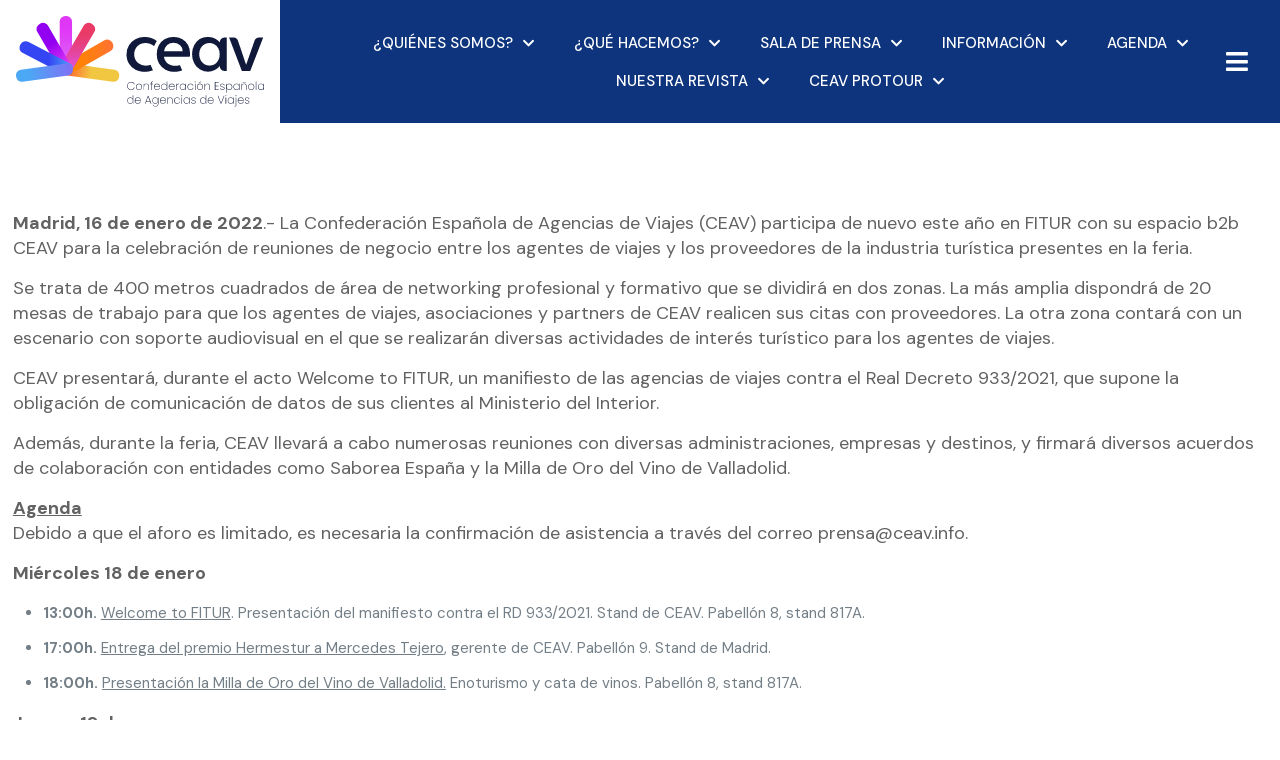

--- FILE ---
content_type: text/css
request_url: https://ceav.info/wp-content/themes/ceav/style.css?ver=2a93977e74b77548ce1272422ed0eb12
body_size: 3907
content:
/*
Theme Name: CEAV Betheme Child
Theme URI: https://themes.muffingroup.com/betheme
Author: Muffin group
Author URI: https://muffingroup.com
Description: Child Theme for Betheme
Template: betheme
Version: 2.0
*/

.consultas-back {
  background-color: #0d347c;
  color: white;
  padding: 8px 12px;
  border: 2px solid #0d347c !important;
  transition: all 0.2s;
  &:hover {
    background-color: white;
    color: #0d347c;
    text-decoration: none;
  }
}

#more-info-wrapper {
  display: flex;
  justify-content: center;
  align-items: center;
  flex-direction: column;
  text-align: center;

  #more-info {
    margin-bottom: 10px;
    color: #fff;
    & > * {
      color: #fff;
    }
  }

  #more-info ~ a {
    position: relative;
    display: inline-block;
    cursor: pointer;
    outline: none;
    border: 0;
    vertical-align: middle;
    text-decoration: none;
    background: transparent;
    padding: 0;
    font-size: 21px;
    font-family: inherit;
    margin-top: 20px;
   }

  #more-info ~ a.more-info {
    width: 25rem;
    height: auto;
   }

  #more-info ~ a.more-info .circle {
    transition: all 0.45s cubic-bezier(0.65, 0, 0.076, 1);
    position: relative;
    display: block;
    margin: 0;
    width: 3rem;
    height: 3rem;
    background: #fff;
    border-radius: 1.625rem;
   }

  #more-info ~ a.more-info .circle .icon {
    transition: all 0.45s cubic-bezier(0.65, 0, 0.076, 1);
    position: absolute;
    top: 0;
    bottom: 0;
    margin: auto;
    background: #fff;
   }

  #more-info ~ a.more-info .circle .icon.arrow {
    transition: all 0.45s cubic-bezier(0.65, 0, 0.076, 1);
    left: 0.625rem;
    width: 1.125rem;
    height: 0.125rem;
    background: none;
   }

  #more-info ~ a.more-info .circle .icon.arrow::before {
    position: absolute;
    content: "";
    top: -0.29rem;
    right: 0.0625rem;
    width: 0.625rem;
    height: 0.625rem;
    border-top: 0.125rem solid #0d347c;
    border-right: 0.125rem solid #0d347c;
    transform: rotate(45deg);
  }

  #more-info ~ a.more-info .email {
    transition: all 0.45s cubic-bezier(0.65, 0, 0.076, 1);
    position: absolute;
    top: 50%;
    left: 0;
    right: 0;
    padding: 0.75rem 0;
    margin: 0 0 0 1.85rem;
    color: #fff;
    font-weight: 700;
    line-height: 1.6;
    text-align: center;
    transform: translateY(-50%);
  }

  #more-info ~ a:hover .circle {
    width: 100%;
  }

  #more-info ~ a:hover .circle .icon.arrow {
    background: #0d347c;
    transform: translate(1rem, 0);
  }

  #more-info ~ a:hover .email {
    color: #0d347c;
  }
}

@media (max-width: 767px) {
  #fechas {
    flex-direction: column;
    align-items: flex-start !important;
    p {
      text-align: start !important;
      line-height: 1.2;
      strong {
        font-size: 18px !important;
      }
    }
  }

  .the_content_wrapper {
    h2 {
      font-size: 30px !important;
    }
    p {
      text-align: start !important;
      line-height: 1.2;
      strong {
        font-size: 18px !important;
      }
    }
  }
}

@media (max-width: 500px) {
  .the_content_wrapper {
    & > div {
      padding: 40px !important;
    }
    h2 {
      font-size: 24px !important;
    }
    .actualizacion {
      padding: 20px !important;
    }
    #more-info ~ a {
      font-size: 16px !important;
    }
    #more-info ~ a.more-info {
      width: 18rem !important;
    }
    #more-info ~ a:hover .circle .icon.arrow {
      transform: translate(0.5rem, 0);
    }
    #more-info ~ a.more-info .circle {
      height: 2.5rem !important;
      width: 2.5rem !important;
    }
    #more-info ~ a:hover .circle {
      width: 100% !important;
    }
    #more-info ~ a:hover .circle .icon.arrow {
      transform: translate(0.5rem, 0) !important;
    }
    #more-info ~ a.more-info .circle .icon.arrow::before {
      top: -0.25rem !important;
    }
  }
}

--- FILE ---
content_type: text/css
request_url: https://ceav.info/wp-content/uploads/sites/12/betheme/css/post-527.css?ver=1768560150
body_size: 1123
content:
.mcb-section .mcb-wrap .mcb-item-ephy2y88z .desc{text-align:center;}.mcb-section .mcb-wrap .mcb-item-ephy2y88z .mcb-column-inner-ephy2y88z{padding-top:25px;padding-right:25px;padding-bottom:25px;padding-left:25px;margin-top:0px;margin-right:0px;margin-bottom:0px;margin-left:0px;background-color:#FFFFFF;}section.mcb-section-kr9vsi77j{background-color:#FFFFFF;}.mcb-section .mcb-wrap .mcb-item-rmkykuv6m .mcb-column-inner-rmkykuv6m{margin-top:3.5rem;}.mcb-section .mcb-wrap .mcb-item-xcsri75bm .mfn-list .mfn-list-item{padding-top:0.9rem;padding-bottom:0.9rem;}.mcb-section .mcb-wrap .mcb-item-xcsri75bm .mfn-list-desc a{color:#acabab;}.mcb-section .mcb-wrap .mcb-item-itb40gefn .mfn-list .mfn-list-item{padding-top:0.5rem;padding-bottom:0.5rem;}section.mcb-section-hx5zkodk{padding-top:2.5rem;border-style:solid;border-color:#E5E5E5;border-width:1px 0px 0px 0px;}.mcb-section .mcb-wrap .mcb-item-0bb13d678 .column_attr{color:#FFFFFF;}.mcb-section .mcb-wrap .mcb-item-0bb13d678 .column_attr a{color:#FFFFFF;}.mcb-section .mcb-wrap .mcb-item-0bb13d678 .mcb-column-inner-0bb13d678{padding-top:1rem;padding-right:1rem;padding-bottom:1rem;padding-left:1rem;margin-top:0px;margin-right:0px;margin-bottom:0px;margin-left:0px;}section.mcb-section-c8c3c6118{background-color:#0d347c;}

--- FILE ---
content_type: image/svg+xml
request_url: https://ceav.info/wp-content/uploads/sites/12/2024/12/Horizontal_ColorNegro.svg
body_size: 23528
content:
<?xml version="1.0" encoding="UTF-8"?>
<svg xmlns="http://www.w3.org/2000/svg" xmlns:xlink="http://www.w3.org/1999/xlink" viewBox="0 0 184.6 67.97">
  <defs>
    <style>.cls-1{fill:#10193a;}.cls-2{fill:url(#Degradado_sin_nombre_304);}.cls-3{fill:url(#Degradado_sin_nombre_568);}.cls-4{fill:url(#Degradado_sin_nombre_511);}.cls-5{fill:url(#Degradado_sin_nombre_33);}.cls-6{fill:url(#Degradado_sin_nombre_284);}.cls-7{fill:url(#Degradado_sin_nombre_438);}.cls-8{fill:url(#Degradado_sin_nombre_436);}</style>
    <linearGradient id="Degradado_sin_nombre_304" x1="5794.03" y1="435.65" x2="5836.63" y2="434.82" gradientTransform="matrix(1, 0, 0, -1, -5762.34, 477.63)" gradientUnits="userSpaceOnUse">
      <stop offset="0.55" stop-color="#f1c741"></stop>
      <stop offset="0.91" stop-color="#ff7331"></stop>
    </linearGradient>
    <linearGradient id="Degradado_sin_nombre_568" x1="-184.49" y1="-94.88" x2="-144.68" y2="-94.88" gradientTransform="translate(154.56 191.48) rotate(27.7)" gradientUnits="userSpaceOnUse">
      <stop offset="0.19" stop-color="#ff8500"></stop>
      <stop offset="0.4" stop-color="#ff8208"></stop>
      <stop offset="0.72" stop-color="#ff7a1d"></stop>
      <stop offset="0.96" stop-color="#ff7331"></stop>
    </linearGradient>
    <linearGradient id="Degradado_sin_nombre_511" x1="37.12" x2="37.12" y2="44.13" gradientTransform="translate(59.19 -15.06) rotate(90)" gradientUnits="userSpaceOnUse">
      <stop offset="0.19" stop-color="#e037f6"></stop>
      <stop offset="0.34" stop-color="#e03ff6"></stop>
      <stop offset="0.57" stop-color="#df54f6"></stop>
      <stop offset="0.86" stop-color="#dd77f6"></stop>
      <stop offset="0.96" stop-color="#dc85f6"></stop>
    </linearGradient>
    <linearGradient id="Degradado_sin_nombre_33" x1="45.65" y1="5.12" x2="45.65" y2="44.28" gradientTransform="translate(44.21 -27.18) rotate(60)" gradientUnits="userSpaceOnUse">
      <stop offset="0.18" stop-color="#ea3b67"></stop>
      <stop offset="0.28" stop-color="#e93d6f"></stop>
      <stop offset="0.43" stop-color="#e74184"></stop>
      <stop offset="0.62" stop-color="#e448a7"></stop>
      <stop offset="0.83" stop-color="#df52d8"></stop>
      <stop offset="0.96" stop-color="#dc58f6"></stop>
    </linearGradient>
    <linearGradient id="Degradado_sin_nombre_284" x1="23.51" y1="16.79" x2="37.67" y2="38.99" gradientTransform="translate(64.22 12.32) rotate(120)" gradientUnits="userSpaceOnUse">
      <stop offset="0.19" stop-color="#9300f1"></stop>
      <stop offset="0.87" stop-color="#dc34f6"></stop>
    </linearGradient>
    <linearGradient id="Degradado_sin_nombre_438" x1="2.54" y1="31.58" x2="42.36" y2="31.58" gradientTransform="translate(57 49.1) rotate(152.3)" gradientUnits="userSpaceOnUse">
      <stop offset="0.55" stop-color="#3445f4"></stop>
      <stop offset="1" stop-color="#4ba8f5"></stop>
    </linearGradient>
    <linearGradient id="Degradado_sin_nombre_436" x1="-659.9" y1="-456.6" x2="-702.51" y2="-456.08" gradientTransform="translate(711.49 498.68)" gradientUnits="userSpaceOnUse">
      <stop offset="0.23" stop-color="#7f70f6"></stop>
      <stop offset="1" stop-color="#4ba8f5"></stop>
    </linearGradient>
  </defs>
  <g id="Capa_2" data-name="Capa 2">
    <g id="Ceav">
      <path class="cls-1" d="M151.63,19.77a10.64,10.64,0,0,0-3.54-2.89,10.94,10.94,0,0,0-5.18-1.17,11.47,11.47,0,0,0-10.29,6.16,13.94,13.94,0,0,0-1.57,6.71,14.33,14.33,0,0,0,1.57,6.78A11.79,11.79,0,0,0,136.89,40a11.63,11.63,0,0,0,11.13.48,10.39,10.39,0,0,0,3.61-3v.09a3.64,3.64,0,0,0,3.65,3.65h1.59V16.12h-1.59A3.65,3.65,0,0,0,151.63,19.77Zm-1.08,13.44A7.36,7.36,0,0,1,144,37.16a7.2,7.2,0,0,1-3.72-1,7.44,7.44,0,0,1-2.83-3,9.29,9.29,0,0,1-1.08-4.56,8.91,8.91,0,0,1,1.08-4.49,7.4,7.4,0,0,1,2.8-2.88,7.55,7.55,0,0,1,3.75-1,7.46,7.46,0,0,1,3.74,1,7.58,7.58,0,0,1,2.8,2.92,9.08,9.08,0,0,1,1.08,4.52A9.16,9.16,0,0,1,150.55,33.21Z"></path>
      <path class="cls-1" d="M181,16.12a3.66,3.66,0,0,0-3.45,2.46l-6.26,18-6.05-18a3.65,3.65,0,0,0-3.46-2.49h-3.18l9.54,25.15h6.2L184,16.12Z"></path>
      <path class="cls-1" d="M123.66,17.26a12.87,12.87,0,0,0-6.35-1.55,13.2,13.2,0,0,0-6.54,1.6,11,11,0,0,0-4.43,4.54,14.24,14.24,0,0,0-1.57,6.82,13.89,13.89,0,0,0,1.61,6.82,12.87,12.87,0,0,0,4.91,4.78c5.34,2.92,11.34,1,12.4.45-.58-1.19-1.13-2.67-1.73-3.92-3.3,1.24-7.78.45-9.94-2a8.11,8.11,0,0,1-1.93-4.21h19.27a16.44,16.44,0,0,0,.18-2.55A13.19,13.19,0,0,0,128,21.62,11,11,0,0,0,123.66,17.26Zm-13.47,9.18a7.19,7.19,0,0,1,2.29-4.64,6.66,6.66,0,0,1,4.6-1.71,7.34,7.34,0,0,1,5,1.74,5.9,5.9,0,0,1,2,4.61Z"></path>
      <path class="cls-1" d="M100.82,16.53a16.16,16.16,0,0,0-5.33-.82A13.45,13.45,0,0,0,89,17.31a13,13,0,0,0-4.85,4.51,12.58,12.58,0,0,0-1.86,6.9,15.92,15.92,0,0,0,.21,2.63h0a9.49,9.49,0,0,0,1.1,3.49c.14.27.28.54.43.8a12,12,0,0,0,4.85,4.58,13.15,13.15,0,0,0,1.76.76,16.18,16.18,0,0,0,11.3-.3c-.6-1.24-1.18-2.8-1.81-4.11a9.71,9.71,0,0,1-9.22-1.32c-.17-.14-.33-.28-.48-.43l-.18-.19c-.2-.2-.38-.42-.56-.64l-.2-.28c-.11-.16-.21-.32-.31-.49a8.71,8.71,0,0,1-1-2.46,9.66,9.66,0,0,1-.22-2,8.76,8.76,0,0,1,1-4.31,8.11,8.11,0,0,1,2.89-3,8.89,8.89,0,0,1,1.43-.68A8.4,8.4,0,0,1,96,20.29a9.35,9.35,0,0,1,3.43.45,9,9,0,0,1,3.36,1.86,16,16,0,0,1,.75-1.62,14,14,0,0,1,1.33-2.14A11.94,11.94,0,0,0,100.82,16.53Z"></path>
      <path class="cls-1" d="M83.13,50.86a2.74,2.74,0,0,1,2.47-1.47,3,3,0,0,1,1.71.48,2.67,2.67,0,0,1,1,1.33h-.44A2.18,2.18,0,0,0,87,50.13a2.47,2.47,0,0,0-1.44-.4,2.43,2.43,0,0,0-1.25.33,2.35,2.35,0,0,0-.88.94,3.08,3.08,0,0,0-.32,1.43,3,3,0,0,0,.32,1.42,2.39,2.39,0,0,0,.88.93,2.43,2.43,0,0,0,1.25.33A2.54,2.54,0,0,0,87,54.72a2.18,2.18,0,0,0,.84-1.07h.44a2.72,2.72,0,0,1-1,1.33,3,3,0,0,1-1.71.47,2.83,2.83,0,0,1-1.45-.38,2.72,2.72,0,0,1-1-1.08,3.21,3.21,0,0,1-.37-1.56A3.25,3.25,0,0,1,83.13,50.86Z"></path>
      <path class="cls-1" d="M90.38,55.17a1.94,1.94,0,0,1-.81-.82,2.55,2.55,0,0,1-.29-1.26,2.65,2.65,0,0,1,.29-1.25,2.09,2.09,0,0,1,.82-.82,2.37,2.37,0,0,1,1.16-.28,2.34,2.34,0,0,1,1.16.28,1.94,1.94,0,0,1,.81.82,2.62,2.62,0,0,1,.29,1.25,2.66,2.66,0,0,1-.29,1.26,2,2,0,0,1-.82.82,2.3,2.3,0,0,1-1.16.29A2.25,2.25,0,0,1,90.38,55.17Zm2.09-.27a1.76,1.76,0,0,0,.7-.68,2.3,2.3,0,0,0,.26-1.13A2.22,2.22,0,0,0,93.17,52a1.76,1.76,0,0,0-.69-.69,2,2,0,0,0-.94-.22,1.92,1.92,0,0,0-.92.22,1.64,1.64,0,0,0-.69.69,2.12,2.12,0,0,0-.26,1.11,2.3,2.3,0,0,0,.25,1.13,1.73,1.73,0,0,0,.69.68,1.93,1.93,0,0,0,.93.22A2,2,0,0,0,92.47,54.9Z"></path>
      <path class="cls-1" d="M98.38,51.21a2,2,0,0,1,.52,1.49v2.69h-.38V52.73a1.74,1.74,0,0,0-.41-1.26A1.48,1.48,0,0,0,97,51a1.52,1.52,0,0,0-1.18.47,2,2,0,0,0-.45,1.4v2.48H95V50.8h.38v1A1.54,1.54,0,0,1,96,51a2,2,0,0,1,1-.27A1.81,1.81,0,0,1,98.38,51.21Z"></path>
      <path class="cls-1" d="M102,51.14H100.8v4.25h-.38V51.14h-.69V50.8h.69v-.32a1.43,1.43,0,0,1,.36-1.07,1.67,1.67,0,0,1,1.2-.35v.33a1.3,1.3,0,0,0-.92.26,1.13,1.13,0,0,0-.26.83v.32H102Z"></path>
      <path class="cls-1" d="M107.09,53.24h-4a2.12,2.12,0,0,0,.27,1,1.62,1.62,0,0,0,.67.63,2,2,0,0,0,.9.21,1.92,1.92,0,0,0,1.14-.33,1.49,1.49,0,0,0,.57-.91h.4a1.87,1.87,0,0,1-.69,1.14,2.26,2.26,0,0,1-1.42.43,2.21,2.21,0,0,1-1.15-.29,2,2,0,0,1-.79-.82,2.66,2.66,0,0,1-.29-1.26,2.62,2.62,0,0,1,.28-1.25,2,2,0,0,1,.79-.82,2.34,2.34,0,0,1,1.16-.28,2.23,2.23,0,0,1,1.15.28,1.93,1.93,0,0,1,.74.76,2.07,2.07,0,0,1,.25,1C107.1,53,107.1,53.14,107.09,53.24Zm-.58-1.34a1.54,1.54,0,0,0-.66-.63,1.91,1.91,0,0,0-.89-.21,2,2,0,0,0-.9.21,1.75,1.75,0,0,0-.67.63,2.07,2.07,0,0,0-.27,1h3.6A1.87,1.87,0,0,0,106.51,51.9Z"></path>
      <path class="cls-1" d="M108.3,51.85a2,2,0,0,1,.79-.82,2.27,2.27,0,0,1,1.14-.29,2.14,2.14,0,0,1,1.22.35,1.9,1.9,0,0,1,.73.91V49.13h.38v6.26h-.38V54.18a1.88,1.88,0,0,1-.71.92,2.09,2.09,0,0,1-1.24.36,2.27,2.27,0,0,1-1.14-.29,2,2,0,0,1-.79-.83,2.62,2.62,0,0,1-.28-1.25A2.58,2.58,0,0,1,108.3,51.85Zm3.63.18a1.79,1.79,0,0,0-.68-.71,1.86,1.86,0,0,0-1-.25,2,2,0,0,0-1,.24,1.66,1.66,0,0,0-.66.7,2.39,2.39,0,0,0-.23,1.08,2.47,2.47,0,0,0,.23,1.09,1.74,1.74,0,0,0,.67.7,2,2,0,0,0,1,.24,1.86,1.86,0,0,0,1-.25,1.75,1.75,0,0,0,.69-.71,2.28,2.28,0,0,0,.24-1.07A2.16,2.16,0,0,0,111.93,52Z"></path>
      <path class="cls-1" d="M118.07,53.24h-4a2.12,2.12,0,0,0,.27,1,1.62,1.62,0,0,0,.67.63,2,2,0,0,0,.91.21,1.89,1.89,0,0,0,1.13-.33,1.45,1.45,0,0,0,.57-.91h.4a1.87,1.87,0,0,1-.69,1.14,2.5,2.5,0,0,1-2.57.14,2,2,0,0,1-.79-.82,2.66,2.66,0,0,1-.29-1.26,2.62,2.62,0,0,1,.29-1.25,1.9,1.9,0,0,1,.79-.82,2.29,2.29,0,0,1,1.16-.28,2.19,2.19,0,0,1,1.14.28,1.86,1.86,0,0,1,.74.76,2.08,2.08,0,0,1,.26,1C118.09,53,118.08,53.14,118.07,53.24Zm-.58-1.34a1.54,1.54,0,0,0-.66-.63,1.91,1.91,0,0,0-.89-.21,2,2,0,0,0-.9.21,1.66,1.66,0,0,0-.66.63,2,2,0,0,0-.28,1h3.61A2,2,0,0,0,117.49,51.9Z"></path>
      <path class="cls-1" d="M120.22,51a2,2,0,0,1,1.1-.26v.39h-.13a1.63,1.63,0,0,0-1.12.39,1.56,1.56,0,0,0-.45,1.25v2.65h-.38V50.8h.38v1A1.39,1.39,0,0,1,120.22,51Z"></path>
      <path class="cls-1" d="M122.24,51.85A2,2,0,0,1,123,51a2.31,2.31,0,0,1,1.15-.29,2.06,2.06,0,0,1,1.23.36,1.79,1.79,0,0,1,.71.9V50.8h.38v4.59h-.38V54.18a1.83,1.83,0,0,1-.71.92,2.08,2.08,0,0,1-1.23.36,2.31,2.31,0,0,1-1.15-.29,2.11,2.11,0,0,1-.79-.83,2.74,2.74,0,0,1-.28-1.25A2.7,2.7,0,0,1,122.24,51.85Zm3.63.18a1.72,1.72,0,0,0-.68-.71,1.83,1.83,0,0,0-1-.25,2,2,0,0,0-1,.24,1.66,1.66,0,0,0-.66.7,2.27,2.27,0,0,0-.24,1.08,2.34,2.34,0,0,0,.24,1.09,1.78,1.78,0,0,0,.66.7,2,2,0,0,0,1,.24,1.9,1.9,0,0,0,1-.25,1.73,1.73,0,0,0,.68-.71,2.28,2.28,0,0,0,.24-1.07A2.16,2.16,0,0,0,125.87,52Z"></path>
      <path class="cls-1" d="M127.94,51.84a2,2,0,0,1,.79-.82,2.28,2.28,0,0,1,1.15-.28,2.22,2.22,0,0,1,1.42.43,1.86,1.86,0,0,1,.69,1.16h-.4a1.43,1.43,0,0,0-.57-.93,2,2,0,0,0-2.06-.11,1.63,1.63,0,0,0-.67.68,2.66,2.66,0,0,0,0,2.25,1.69,1.69,0,0,0,.67.68,2,2,0,0,0,2.06-.11,1.38,1.38,0,0,0,.57-.93h.4a1.83,1.83,0,0,1-.7,1.16,2.22,2.22,0,0,1-1.41.44,2.19,2.19,0,0,1-1.15-.29,2,2,0,0,1-.79-.82,2.66,2.66,0,0,1-.28-1.26A2.62,2.62,0,0,1,127.94,51.84Z"></path>
      <path class="cls-1" d="M133.11,49.69a.36.36,0,0,1,0-.48.34.34,0,0,1,.46,0,.37.37,0,0,1,0,.48.34.34,0,0,1-.46,0Zm.42,1.11v4.59h-.38V50.8Z"></path>
      <path class="cls-1" d="M135.79,55.17a1.94,1.94,0,0,1-.81-.82,2.86,2.86,0,0,1,0-2.51,2.09,2.09,0,0,1,.82-.82,2.37,2.37,0,0,1,1.16-.28,2.34,2.34,0,0,1,1.16.28,2,2,0,0,1,.81.82,2.62,2.62,0,0,1,.29,1.25,2.55,2.55,0,0,1-.3,1.26,1.94,1.94,0,0,1-.81.82,2.3,2.3,0,0,1-1.16.29A2.25,2.25,0,0,1,135.79,55.17Zm2.09-.27a1.76,1.76,0,0,0,.7-.68,2.3,2.3,0,0,0,.26-1.13,2.22,2.22,0,0,0-.26-1.11,1.72,1.72,0,0,0-.7-.69,2.05,2.05,0,0,0-1.85,0,1.64,1.64,0,0,0-.69.69,2.12,2.12,0,0,0-.26,1.11,2.3,2.3,0,0,0,.25,1.13,1.73,1.73,0,0,0,.69.68,1.93,1.93,0,0,0,.93.22A2,2,0,0,0,137.88,54.9Zm-.17-5.54-1.66,1V50.1L137.71,49Z"></path>
      <path class="cls-1" d="M143.79,51.21a2,2,0,0,1,.52,1.49v2.69h-.38V52.73a1.74,1.74,0,0,0-.41-1.26,1.48,1.48,0,0,0-1.13-.43,1.52,1.52,0,0,0-1.18.47,2,2,0,0,0-.45,1.4v2.48h-.38V50.8h.38v1a1.54,1.54,0,0,1,.65-.79,2,2,0,0,1,1-.27A1.81,1.81,0,0,1,143.79,51.21Z"></path>
      <path class="cls-1" d="M148.42,49.78v2.47h2.37v.33h-2.37v2.49H151v.32h-3V49.45h3v.33Z"></path>
      <path class="cls-1" d="M152.47,55.12a1.23,1.23,0,0,1-.55-1h.39a1,1,0,0,0,.41.71,1.74,1.74,0,0,0,1,.26,1.25,1.25,0,0,0,.84-.27.83.83,0,0,0,.31-.65.64.64,0,0,0-.17-.45,1.15,1.15,0,0,0-.41-.26,6.49,6.49,0,0,0-.67-.2,7.88,7.88,0,0,1-.82-.27,1.38,1.38,0,0,1-.53-.39,1.06,1.06,0,0,1-.22-.71,1,1,0,0,1,.19-.59,1.31,1.31,0,0,1,.54-.44,1.83,1.83,0,0,1,.79-.16,1.77,1.77,0,0,1,1.16.36,1.28,1.28,0,0,1,.48,1h-.38a1,1,0,0,0-.35-.74,1.37,1.37,0,0,0-.92-.29,1.25,1.25,0,0,0-.81.26.75.75,0,0,0-.32.61.73.73,0,0,0,.18.52,1.1,1.1,0,0,0,.45.31,7,7,0,0,0,.71.22,7,7,0,0,1,.77.25,1.25,1.25,0,0,1,.49.36.88.88,0,0,1,.21.62,1.1,1.1,0,0,1-.2.64,1.34,1.34,0,0,1-.54.45,1.78,1.78,0,0,1-.78.16A2.1,2.1,0,0,1,152.47,55.12Z"></path>
      <path class="cls-1" d="M157.48,51.1a2.13,2.13,0,0,1,1.24-.36,2.31,2.31,0,0,1,1.15.29,2,2,0,0,1,.79.82,2.58,2.58,0,0,1,.28,1.24,2.62,2.62,0,0,1-.28,1.25,2,2,0,0,1-.79.83,2.31,2.31,0,0,1-1.15.29,2.08,2.08,0,0,1-1.23-.36,1.85,1.85,0,0,1-.71-.91v3.37h-.38V50.8h.38V52A1.79,1.79,0,0,1,157.48,51.1Zm2.83.91a1.6,1.6,0,0,0-.66-.7,2,2,0,0,0-1-.24,1.86,1.86,0,0,0-1,.25A1.79,1.79,0,0,0,157,52a2.48,2.48,0,0,0,0,2.13,1.73,1.73,0,0,0,.68.71,1.86,1.86,0,0,0,1,.25,2,2,0,0,0,1-.24,1.71,1.71,0,0,0,.66-.7,2.34,2.34,0,0,0,.24-1.09A2.27,2.27,0,0,0,160.31,52Z"></path>
      <path class="cls-1" d="M162.14,51.85a2,2,0,0,1,.78-.82,2.31,2.31,0,0,1,1.15-.29,2.09,2.09,0,0,1,1.24.36,1.9,1.9,0,0,1,.71.9V50.8h.38v4.59H166V54.18a1.91,1.91,0,0,1-.72.92,2.08,2.08,0,0,1-1.23.36,2.31,2.31,0,0,1-1.15-.29,2.08,2.08,0,0,1-.78-.83,2.62,2.62,0,0,1-.29-1.25A2.58,2.58,0,0,1,162.14,51.85Zm3.63.18a1.81,1.81,0,0,0-1.65-1,2,2,0,0,0-1,.24,1.66,1.66,0,0,0-.66.7,2.27,2.27,0,0,0-.24,1.08,2.34,2.34,0,0,0,.24,1.09,1.78,1.78,0,0,0,.66.7,2,2,0,0,0,1,.24,1.87,1.87,0,0,0,1-.25,1.67,1.67,0,0,0,.68-.71,2.39,2.39,0,0,0,0-2.13Z"></path>
      <path class="cls-1" d="M171.19,51.21a2,2,0,0,1,.52,1.49v2.69h-.37V52.73a1.74,1.74,0,0,0-.42-1.26A1.46,1.46,0,0,0,169.8,51a1.54,1.54,0,0,0-1.19.47,2,2,0,0,0-.44,1.4v2.48h-.39V50.8h.39v1a1.52,1.52,0,0,1,.64-.79,2,2,0,0,1,1.05-.27A1.79,1.79,0,0,1,171.19,51.21Zm-2.35-1.43a.54.54,0,0,1,.42-.18.66.66,0,0,1,.25,0,1.39,1.39,0,0,1,.25.17A1.72,1.72,0,0,0,170,50a.48.48,0,0,0,.22,0,.31.31,0,0,0,.24-.1.49.49,0,0,0,.13-.29h.25a.71.71,0,0,1-.2.49.58.58,0,0,1-.43.18.61.61,0,0,1-.28-.06,1.39,1.39,0,0,1-.25-.17l-.21-.14a.38.38,0,0,0-.19,0q-.31,0-.36.39h-.26A.85.85,0,0,1,168.84,49.78Z"></path>
      <path class="cls-1" d="M173.92,55.17a2.06,2.06,0,0,1-.81-.82,2.66,2.66,0,0,1-.29-1.26,2.54,2.54,0,0,1,.3-1.25,2,2,0,0,1,.81-.82,2.4,2.4,0,0,1,1.16-.28,2.34,2.34,0,0,1,1.16.28,1.94,1.94,0,0,1,.81.82,2.51,2.51,0,0,1,.29,1.25,2.55,2.55,0,0,1-.29,1.26,2,2,0,0,1-.82.82,2.47,2.47,0,0,1-2.32,0ZM176,54.9a1.7,1.7,0,0,0,.7-.68,2.2,2.2,0,0,0,.26-1.13,2.12,2.12,0,0,0-.26-1.11,1.64,1.64,0,0,0-.69-.69,2,2,0,0,0-.93-.22,2,2,0,0,0-.93.22,1.76,1.76,0,0,0-.69.69,2.22,2.22,0,0,0-.26,1.11,2.2,2.2,0,0,0,.26,1.13,1.71,1.71,0,0,0,.68.68,2.08,2.08,0,0,0,1.86,0Z"></path>
      <path class="cls-1" d="M178.89,49.13v6.26h-.38V49.13Z"></path>
      <path class="cls-1" d="M180.34,51.85a2,2,0,0,1,.78-.82,2.31,2.31,0,0,1,1.15-.29,2.09,2.09,0,0,1,1.24.36,1.9,1.9,0,0,1,.71.9V50.8h.38v4.59h-.38V54.18a1.91,1.91,0,0,1-.72.92,2.08,2.08,0,0,1-1.23.36,2.31,2.31,0,0,1-1.15-.29,2.08,2.08,0,0,1-.78-.83,2.62,2.62,0,0,1-.29-1.25A2.58,2.58,0,0,1,180.34,51.85ZM184,52a1.81,1.81,0,0,0-1.65-1,2,2,0,0,0-1,.24,1.66,1.66,0,0,0-.66.7,2.27,2.27,0,0,0-.24,1.08,2.34,2.34,0,0,0,.24,1.09,1.78,1.78,0,0,0,.66.7,2,2,0,0,0,1,.24,1.87,1.87,0,0,0,1-.25,1.67,1.67,0,0,0,.68-.71A2.39,2.39,0,0,0,184,52Z"></path>
      <path class="cls-1" d="M83.07,62.17a2.06,2.06,0,0,1,.78-.82A2.31,2.31,0,0,1,85,61.06a2.14,2.14,0,0,1,1.22.35,2,2,0,0,1,.73.91V59.45h.38v6.27H87V64.5a2,2,0,0,1-.71.92,2.09,2.09,0,0,1-1.24.36,2.21,2.21,0,0,1-1.15-.29,2,2,0,0,1-.78-.83,2.82,2.82,0,0,1,0-2.49Zm3.63.18a1.86,1.86,0,0,0-.68-.71,2,2,0,0,0-1-.25,2,2,0,0,0-1,.24,1.72,1.72,0,0,0-.66.7,2.57,2.57,0,0,0,0,2.17,1.72,1.72,0,0,0,.66.7,2.1,2.1,0,0,0,2,0,1.75,1.75,0,0,0,.68-.72A2.14,2.14,0,0,0,87,63.41,2.27,2.27,0,0,0,86.7,62.35Z"></path>
      <path class="cls-1" d="M92.84,63.57h-4a2.08,2.08,0,0,0,.27,1,1.62,1.62,0,0,0,.67.63,2.09,2.09,0,0,0,2-.12,1.47,1.47,0,0,0,.57-.91h.4a1.84,1.84,0,0,1-.69,1.14,2.26,2.26,0,0,1-1.42.43,2.3,2.3,0,0,1-1.15-.28,2,2,0,0,1-.79-.83,2.55,2.55,0,0,1-.29-1.26,2.62,2.62,0,0,1,.28-1.25,1.93,1.93,0,0,1,.79-.81,2.35,2.35,0,0,1,1.16-.29,2.26,2.26,0,0,1,1.15.29,1.91,1.91,0,0,1,.74.75,2.07,2.07,0,0,1,.25,1C92.85,63.31,92.85,63.47,92.84,63.57Zm-.58-1.35a1.54,1.54,0,0,0-.66-.63,2,2,0,0,0-.9-.21,1.91,1.91,0,0,0-.89.21,1.69,1.69,0,0,0-.67.63,2.07,2.07,0,0,0-.27,1h3.6A1.87,1.87,0,0,0,92.26,62.22Z"></path>
      <path class="cls-1" d="M99.76,64.19H96.94l-.57,1.53H96l2.18-5.81h.42l2.18,5.81h-.42Zm-.12-.32-1.29-3.46-1.29,3.46Z"></path>
      <path class="cls-1" d="M104.91,61.41a1.88,1.88,0,0,1,.71.9V61.12H106v4.74a2.13,2.13,0,0,1-.28,1.11,1.91,1.91,0,0,1-.75.74,2.22,2.22,0,0,1-1.06.26,2.35,2.35,0,0,1-1.43-.42,1.9,1.9,0,0,1-.74-1.12h.38a1.61,1.61,0,0,0,.63.88,2,2,0,0,0,1.16.33,1.81,1.81,0,0,0,.87-.22,1.54,1.54,0,0,0,.62-.62,1.89,1.89,0,0,0,.22-.94V64.51a1.85,1.85,0,0,1-.71.91,2.13,2.13,0,0,1-1.24.36,2.17,2.17,0,0,1-1.14-.29,2,2,0,0,1-.79-.83,2.91,2.91,0,0,1,0-2.49,2,2,0,0,1,.79-.82,2.27,2.27,0,0,1,1.14-.29A2.16,2.16,0,0,1,104.91,61.41Zm.46.94a1.79,1.79,0,0,0-.68-.71,2,2,0,0,0-1-.25,2,2,0,0,0-1,.24,1.72,1.72,0,0,0-.66.7,2.67,2.67,0,0,0,0,2.17,1.68,1.68,0,0,0,.67.7,2.08,2.08,0,0,0,1.94,0,1.84,1.84,0,0,0,.69-.72,2.25,2.25,0,0,0,.24-1.07A2.16,2.16,0,0,0,105.37,62.35Z"></path>
      <path class="cls-1" d="M111.51,63.57h-4a2.08,2.08,0,0,0,.27,1,1.62,1.62,0,0,0,.67.63,2,2,0,0,0,.91.21,1.89,1.89,0,0,0,1.13-.33,1.43,1.43,0,0,0,.57-.91h.4a1.84,1.84,0,0,1-.69,1.14,2.23,2.23,0,0,1-1.41.43,2.34,2.34,0,0,1-1.16-.28,2.11,2.11,0,0,1-.79-.83,2.66,2.66,0,0,1-.29-1.26,2.62,2.62,0,0,1,.29-1.25,1.87,1.87,0,0,1,.79-.81,2.29,2.29,0,0,1,1.16-.29,2.19,2.19,0,0,1,1.14.29,1.84,1.84,0,0,1,.74.75,2.08,2.08,0,0,1,.26,1C111.53,63.31,111.52,63.47,111.51,63.57Zm-.58-1.35a1.54,1.54,0,0,0-.66-.63,1.91,1.91,0,0,0-.89-.21,2,2,0,0,0-.9.21,1.66,1.66,0,0,0-.66.63,2,2,0,0,0-.28,1h3.61A2,2,0,0,0,110.93,62.22Z"></path>
      <path class="cls-1" d="M116.09,61.53a2,2,0,0,1,.51,1.5v2.69h-.37V63.05a1.78,1.78,0,0,0-.41-1.26,1.5,1.5,0,0,0-1.13-.43,1.57,1.57,0,0,0-1.19.47,2,2,0,0,0-.44,1.41v2.48h-.38v-4.6h.38v1a1.56,1.56,0,0,1,.64-.79,2,2,0,0,1,1-.27A1.87,1.87,0,0,1,116.09,61.53Z"></path>
      <path class="cls-1" d="M118,62.16a2,2,0,0,1,.79-.81,2.32,2.32,0,0,1,1.16-.29,2.28,2.28,0,0,1,1.41.43,1.86,1.86,0,0,1,.69,1.16h-.39a1.48,1.48,0,0,0-.58-.93,1.87,1.87,0,0,0-1.13-.34,1.94,1.94,0,0,0-.93.23,1.73,1.73,0,0,0-.66.68,2.66,2.66,0,0,0,0,2.25,1.73,1.73,0,0,0,.66.68,1.83,1.83,0,0,0,.93.23,1.87,1.87,0,0,0,1.13-.33,1.48,1.48,0,0,0,.58-.94H122a1.86,1.86,0,0,1-.69,1.16,2.16,2.16,0,0,1-1.41.44,2.32,2.32,0,0,1-1.16-.28,2.11,2.11,0,0,1-.79-.83,2.78,2.78,0,0,1-.28-1.26A2.74,2.74,0,0,1,118,62.16Z"></path>
      <path class="cls-1" d="M123.17,60a.34.34,0,0,1,0-.48.32.32,0,0,1,.23-.09.33.33,0,0,1,0,.66A.32.32,0,0,1,123.17,60Zm.41,1.11v4.6h-.38v-4.6Z"></path>
      <path class="cls-1" d="M125,62.17a2,2,0,0,1,.78-.82,2.31,2.31,0,0,1,1.15-.29,2.06,2.06,0,0,1,1.23.36,1.83,1.83,0,0,1,.71.9v-1.2h.39v4.6h-.39V64.51a1.85,1.85,0,0,1-.71.91,2.08,2.08,0,0,1-1.23.36,2.21,2.21,0,0,1-1.15-.29,2,2,0,0,1-.78-.83,2.82,2.82,0,0,1,0-2.49Zm3.62.18a1.72,1.72,0,0,0-.68-.71,2,2,0,0,0-1.94,0,1.72,1.72,0,0,0-.66.7,2.57,2.57,0,0,0,0,2.17,1.72,1.72,0,0,0,.66.7,2.1,2.1,0,0,0,2,0,1.75,1.75,0,0,0,.68-.72,2.25,2.25,0,0,0,.24-1.07A2.16,2.16,0,0,0,128.65,62.35Z"></path>
      <path class="cls-1" d="M131,65.44a1.23,1.23,0,0,1-.55-1h.39a1,1,0,0,0,.41.71,1.67,1.67,0,0,0,1,.26,1.3,1.3,0,0,0,.84-.26.86.86,0,0,0,.31-.66.6.6,0,0,0-.17-.44,1,1,0,0,0-.41-.27,6.49,6.49,0,0,0-.67-.2,6,6,0,0,1-.82-.27,1.46,1.46,0,0,1-.53-.39,1,1,0,0,1-.22-.7,1,1,0,0,1,.19-.6,1.4,1.4,0,0,1,.54-.44,2,2,0,0,1,.79-.16,1.82,1.82,0,0,1,1.17.36,1.31,1.31,0,0,1,.47,1h-.38a1,1,0,0,0-.35-.75,1.37,1.37,0,0,0-.92-.29,1.29,1.29,0,0,0-.81.26.79.79,0,0,0-.14,1.14,1.19,1.19,0,0,0,.45.3,5.12,5.12,0,0,0,.71.22,7,7,0,0,1,.77.25,1.39,1.39,0,0,1,.5.36.92.92,0,0,1,.2.62,1.1,1.1,0,0,1-.2.64,1.2,1.2,0,0,1-.54.45,1.78,1.78,0,0,1-.78.16A2.1,2.1,0,0,1,131,65.44Z"></path>
      <path class="cls-1" d="M137.31,62.17a2,2,0,0,1,.79-.82,2.27,2.27,0,0,1,1.14-.29,2.14,2.14,0,0,1,1.22.35,1.9,1.9,0,0,1,.73.91V59.45h.38v6.27h-.38V64.5a1.89,1.89,0,0,1-.71.92,2.09,2.09,0,0,1-1.24.36,2.17,2.17,0,0,1-1.14-.29,2,2,0,0,1-.79-.83,2.91,2.91,0,0,1,0-2.49Zm3.63.18a1.79,1.79,0,0,0-.68-.71,2.06,2.06,0,0,0-1.95,0,1.72,1.72,0,0,0-.66.7,2.67,2.67,0,0,0,0,2.17,1.68,1.68,0,0,0,.67.7,1.94,1.94,0,0,0,1,.24,2,2,0,0,0,1-.24,1.75,1.75,0,0,0,.68-.72,2.39,2.39,0,0,0,0-2.13Z"></path>
      <path class="cls-1" d="M147.08,63.57h-4a2.08,2.08,0,0,0,.27,1,1.62,1.62,0,0,0,.67.63,2,2,0,0,0,.9.21,1.9,1.9,0,0,0,1.14-.33,1.47,1.47,0,0,0,.57-.91h.4a1.84,1.84,0,0,1-.69,1.14,2.24,2.24,0,0,1-1.42.43,2.33,2.33,0,0,1-1.15-.28,2.11,2.11,0,0,1-.79-.83,2.66,2.66,0,0,1-.29-1.26,2.74,2.74,0,0,1,.28-1.25,2,2,0,0,1,.8-.81,2.28,2.28,0,0,1,1.15-.29,2.23,2.23,0,0,1,1.15.29,1.84,1.84,0,0,1,.74.75,2.08,2.08,0,0,1,.26,1C147.1,63.31,147.09,63.47,147.08,63.57Zm-.58-1.35a1.54,1.54,0,0,0-.66-.63,1.91,1.91,0,0,0-.89-.21,2,2,0,0,0-.9.21,1.66,1.66,0,0,0-.66.63,2,2,0,0,0-.28,1h3.6A1.87,1.87,0,0,0,146.5,62.22Z"></path>
      <path class="cls-1" d="M155.12,59.78l-2.27,5.94h-.42l-2.26-5.94h.41l2.06,5.49,2.07-5.49Z"></path>
      <path class="cls-1" d="M156,60a.36.36,0,0,1,0-.48.33.33,0,0,1,.23-.09.32.32,0,0,1,.23.09.37.37,0,0,1,0,.48.32.32,0,0,1-.23.09A.33.33,0,0,1,156,60Zm.42,1.11v4.6H156v-4.6Z"></path>
      <path class="cls-1" d="M157.86,62.17a2,2,0,0,1,.79-.82,2.28,2.28,0,0,1,1.15-.29,2.08,2.08,0,0,1,1.23.36,1.83,1.83,0,0,1,.71.9v-1.2h.38v4.6h-.38V64.51a1.85,1.85,0,0,1-.71.91,2.12,2.12,0,0,1-1.23.36,2.19,2.19,0,0,1-1.15-.29,2,2,0,0,1-.79-.83,2.91,2.91,0,0,1,0-2.49Zm3.63.18a1.72,1.72,0,0,0-.68-.71,2,2,0,0,0-1-.25,2,2,0,0,0-1,.24,1.72,1.72,0,0,0-.66.7,2.67,2.67,0,0,0,0,2.17,1.68,1.68,0,0,0,.67.7,2.08,2.08,0,0,0,1.94,0,1.84,1.84,0,0,0,.69-.72,2.25,2.25,0,0,0,.24-1.07A2.16,2.16,0,0,0,161.49,62.35Z"></path>
      <path class="cls-1" d="M164,66.9a1,1,0,0,1-.24.74,1.06,1.06,0,0,1-.77.24h-.35v-.34h.31a.76.76,0,0,0,.51-.14.7.7,0,0,0,.16-.53V61.12H164ZM163.54,60a.33.33,0,0,1,.22-.57.36.36,0,0,1,.24.09.32.32,0,0,1,.09.24A.32.32,0,0,1,164,60a.33.33,0,0,1-.24.1A.29.29,0,0,1,163.54,60Z"></path>
      <path class="cls-1" d="M169.47,63.57h-4a2.08,2.08,0,0,0,.27,1,1.62,1.62,0,0,0,.67.63,2,2,0,0,0,.9.21,1.92,1.92,0,0,0,1.14-.33,1.47,1.47,0,0,0,.57-.91h.4a1.84,1.84,0,0,1-.69,1.14,2.26,2.26,0,0,1-1.42.43,2.3,2.3,0,0,1-1.15-.28,2,2,0,0,1-.79-.83,2.55,2.55,0,0,1-.29-1.26,2.62,2.62,0,0,1,.28-1.25,1.93,1.93,0,0,1,.79-.81,2.35,2.35,0,0,1,1.16-.29,2.26,2.26,0,0,1,1.15.29,1.91,1.91,0,0,1,.74.75,2.07,2.07,0,0,1,.25,1C169.48,63.31,169.48,63.47,169.47,63.57Zm-.58-1.35a1.54,1.54,0,0,0-.66-.63,2,2,0,0,0-.9-.21,1.91,1.91,0,0,0-.89.21,1.69,1.69,0,0,0-.67.63,2.07,2.07,0,0,0-.27,1h3.6A1.87,1.87,0,0,0,168.89,62.22Z"></path>
      <path class="cls-1" d="M170.91,65.44a1.23,1.23,0,0,1-.55-1h.39a1,1,0,0,0,.41.71,1.67,1.67,0,0,0,1,.26,1.3,1.3,0,0,0,.84-.26.86.86,0,0,0,.31-.66.6.6,0,0,0-.17-.44,1,1,0,0,0-.41-.27,5.8,5.8,0,0,0-.67-.2,6,6,0,0,1-.82-.27,1.46,1.46,0,0,1-.53-.39,1,1,0,0,1-.22-.7,1,1,0,0,1,.19-.6,1.36,1.36,0,0,1,.55-.44,1.94,1.94,0,0,1,.78-.16,1.82,1.82,0,0,1,1.17.36,1.31,1.31,0,0,1,.47,1h-.38a1,1,0,0,0-.35-.75,1.37,1.37,0,0,0-.92-.29,1.29,1.29,0,0,0-.81.26.79.79,0,0,0-.14,1.14,1.19,1.19,0,0,0,.45.3,5.12,5.12,0,0,0,.71.22,7,7,0,0,1,.77.25,1.39,1.39,0,0,1,.5.36.92.92,0,0,1,.2.62,1.1,1.1,0,0,1-.2.64,1.2,1.2,0,0,1-.54.45,1.78,1.78,0,0,1-.78.16A2.1,2.1,0,0,1,170.91,65.44Z"></path>
      <rect class="cls-2" x="34.4" y="37.86" width="42.6" height="9.18" rx="4.17" transform="translate(105.12 92.05) rotate(-172.2)"></rect>
      <rect class="cls-3" x="31.21" y="26.38" width="43.44" height="9.18" rx="4.17" transform="translate(-8.39 30.62) rotate(-30)"></rect>
      <rect class="cls-4" x="15.06" y="17.47" width="44.13" height="9.18" rx="4.17" transform="translate(15.06 59.19) rotate(-90)"></rect>
      <rect class="cls-5" x="23.92" y="20.11" width="43.44" height="9.18" rx="4.17" transform="translate(1.43 51.88) rotate(-60)"></rect>
      <rect class="cls-6" x="6.83" y="20.11" width="43.44" height="9.18" rx="4.17" transform="translate(21.45 61.78) rotate(-120)"></rect>
      <rect class="cls-7" x="0.73" y="26.99" width="43.44" height="9.18" rx="4.17" transform="translate(27.65 69.97) rotate(-152.3)"></rect>
      <rect class="cls-8" x="-0.1" y="37.86" width="42.6" height="9.18" rx="4.17" transform="translate(-5.56 3.27) rotate(-7.8)"></rect>
    </g>
  </g>
</svg>
